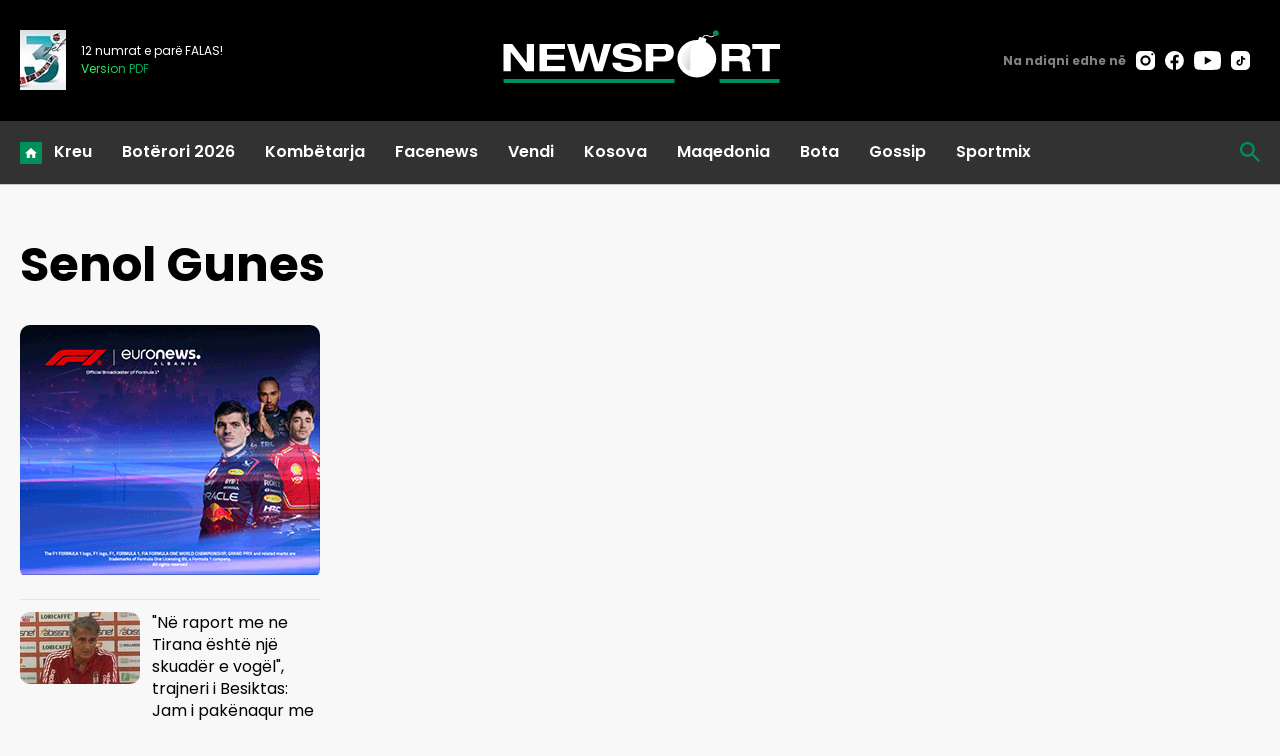

--- FILE ---
content_type: text/html; charset=UTF-8
request_url: https://newsport.al/tag/senol-gunes
body_size: 18692
content:
<!doctype html>
<html>
<head>
	<meta charset="utf-8">
	<meta name="viewport" content="width=device-width,initial-scale=1.0">
	<title>Senol Gunes</title>
	<base href="/" />
	<meta itemprop="image" content="https://newsport.al/images/fbshare.jpg" />

<link rel="apple-touch-icon" sizes="180x180" href="/ikona/apple-touch-icon.png">
<link rel="icon" type="image/png" sizes="32x32" href="/ikona/favicon-32x32.png">
<link rel="icon" type="image/png" sizes="16x16" href="/ikona/favicon-16x16.png">
<link rel="manifest" href="/ikona/site.webmanifest">
<link rel="shortcut icon" href="/ikona/favicon.ico">
<meta name="msapplication-TileColor" content="#da532c">
<meta name="msapplication-config" content="/ikona/browserconfig.xml">
<meta name="theme-color" content="#ffffff">
	<link rel="preconnect" href="https://fonts.googleapis.com">
	<link rel="preconnect" href="https://fonts.gstatic.com" crossorigin>
		<link href="https://fonts.googleapis.com/css2?family=Poppins:ital,wght@0,100;0,200;0,300;0,400;0,500;0,600;0,700;0,800;0,900;1,100;1,200;1,300;1,400;1,500;1,600;1,700;1,800;1,900&display=swap" rel="stylesheet">
      	<link rel="stylesheet" type="text/css" href="/css/normalize.css" />
	    	<link rel="stylesheet" type="text/css" href="/css/styles.css?v=19" />
    <link rel="stylesheet" href="/swiper/swiper.css" />

<style>
.linkuim {
    color: #fff!important;
    background-color: #007bff!important;
    border-color: #007bff;
    display: inline-block;
    font-weight: 400;
    color: #212529;
    text-align: center;
    vertical-align: middle;
    cursor: pointer;
    -webkit-user-select: none;
    -moz-user-select: none;
    -ms-user-select: none;
    user-select: none;
    background-color: transparent;
    border: 1px solid transparent;
    padding: .275rem .75rem;
    font-size: 0.9rem;
    line-height: 1;
    border-radius: .25rem;
    transition: color .15s ease-in-out,background-color .15s ease-in-out,border-color .15s ease-in-out,box-shadow .15s ease-in-out;
}
.kodiim {
	margin-bottom: 30px;
}
.kodiim iframe {
	display: block;
	margin: auto;
}
.content-gallery {
    margin-bottom: 30px;
}
.content-gallery:before {
    content: "Galeria fotografike";
    display: block;
    margin-bottom: 15px;
    font-size: 1.875rem;
    font-family: "Mal";
    font-weight: 700;
}
.content-gallery img {
	width: 100%;
}
.gallery-wrapper {
    position: relative;
}
.gallery-button-prev, .gallery-button-next {
    position: absolute;
    top: 50%;
    margin-top: -30px;
    width: 60px;
    height: 60px;
    cursor: pointer;
    display: flex;
    align-items: center;
    justify-content: center;
    background-color: transparent;
}
.gallery-button-prev {
    left: 0;
    margin-left: 10px;
}
.gallery-button-next {
    right: 0;
    margin-right: 10px;
}
.gallery-button-next:after {
    content: "";
    width: 60px;
    height: 60px;
    display: block;
    background-image: url([data-uri]);
    background-size: 100%;
    background-repeat: no-repeat;
}
.gallery-button-prev:after {
    content: "";
    width: 60px;
    height: 60px;
    display: block;
    background-image: url([data-uri]);
    background-size: 100%;
    background-repeat: no-repeat;
}
.gallery-img span {
	font-family: 'Mal';
    font-size: 0.625rem;
    color: #003A87;
    font-weight: 600;
    position: relative;
    width: 100%;
    padding: 13px 0 0;
}
.gallery-img span:empty {
	display: none;
}
.gallery-img span:after {
    content: "";
    width: 45%;
    display: block;
    height: 1px;
    background-color: #003A87;
    margin-top: 13px;
}
.tags a {
	font-family: 'Mal';
    font-weight: 600!important;
    color: #fff!important;
    border-radius: 3px;
    padding: 4px 10px;
	background-color: #F1B434;
	text-decoration: none!important;
	margin-right: 5px;
	display: inline-block;
	margin-bottom: 7px;
}
#galeria {
	margin-top: 30px;
}
.tittekst {
    font-family: 'Mal';
    font-size: 0.625rem;
    color: #003A87;
    font-weight: normal;
    font-weight: 600;
}
.diverse-section .c-left .a-media {
	overflow: hidden;
}
.all-content .col2 {
    margin-top: 0px;
}
@media(max-width:1000px){
	.zone-grid-4 {
	    column-gap: 1rem;
	    row-gap: 32px;
	    display: grid;
	    grid-template-columns: repeat(2,1fr);
	}
	.title-section h1 {
        font-size: 32px;
    }
    .zone-grid-4 .a-card .a-head {
	    font-family: "a2_sans_display";
	    font-size: 18px;
    }
}
@media(min-width:591px){
.aside .editorial-row {
    margin-top: 60px;
}
}
@media(max-width:590px){
#mainHeader>.c-flexy {
	flex-wrap: nowrap;
}
}

</style>


<script async='async' src='https://www.googletagservices.com/tag/js/gpt.js'></script>
<script>
  var googletag = googletag || {};
  googletag.cmd = googletag.cmd || [];
</script>



<!-- Google tag (gtag.js) 
<script async src="https://www.googletagmanager.com/gtag/js?id=G-D5QD1HF5LP"></script>
<script>
    window.dataLayer = window.dataLayer || [];

    function gtag() {
        dataLayer.push(arguments);
    }
    gtag('js', new Date());

    gtag('config', 'G-D5QD1HF5LP');
</script>
-->

<!-- Google tag (gtag.js) -->
<script async src="https://www.googletagmanager.com/gtag/js?id=G-E93PZHLB7X"></script>
<script>
    window.dataLayer = window.dataLayer || [];

    function gtag() {
        dataLayer.push(arguments);
    }
    gtag('js', new Date());

    gtag('config', 'G-E93PZHLB7X');
</script>

<script src="/push.js?id=88"></script></head>
<body>
	

       <header class="header">
           <div class="container">
               <div class="nav-bar-top">
                   
                       <div class="nav-bar-left">
                           <div class="nav-bar_magazine-wrapper">
                                <div class="nav-bar_magazine">



                       <div class="nav-bar_magazine-wrapper t">
                            <div class="nav-bar_magazine">
                                <img src="https://cdnimpuls.com/newsbomb.al/-46-60-media3/1727783642x3vite-508.jpg">
                                <div class="magazine-number">
                                     <p>12 numrat e parë FALAS!</p>
                                    <a target="_blank" href="https://newsbomb.al/kultureart/ne-mbushim-3-vite-dhe-kemi-nje-dhurate-per-ju-i341150"><span>Version PDF</span></a>
                                </div>
                            </div>
                        </div>


                                </div>
                            </div>
                       </div>
                       <div class="nav-bar-middle nav-flexy">
                           <a class="nav-bar_logo_wrapper" href="/">
                              <img src="images/logo.svg">
                           </a>
                       </div>
                       <div class="nav-bar-right nav-flexy">
                           <div class="nav-bar_social-wrapper">
                               <div class="social-blck">
                                   <span>Na ndiqni edhe në</span>
					      			<ul>
					      				<li><a href=""><img src="[data-uri]"></a></li>
					      				<li><a href=""><img src="[data-uri]"></a></li>
					      				<li><a href=""><img src="[data-uri]"></a></li>
					      				<li><a href=""><img src="[data-uri]"></a></li>
					      			</ul>
					      		</div>
                           </div>
                       </div>
                    </div>
               </div>
               <div class="nav-bar-navigation">
                   <div class="container nav-flexy">
                       <div class="nav-bar_button">
                            <button class="hamburger-button" id="menuBtn">
                            <img src="[data-uri]">
                            </button>
                        </div>
                       <nav class="navigation nav-flexy" id="menu">
                           <button id="btnclose"></button>
                           <ul class="nav-main-links">
                               <li class="active"><a href="#">Kreu</a></li>
                               <li><a href="/category/boterori-2026/">Botërori 2026</a></li>
                               <li><a href="/category/sports/">Kombëtarja</a></li>
                               <li><a href="/category/facenews/">Facenews</a></li>
                               <li><a href="/category/vendi/">Vendi</a></li>
                               <li><a href="/category/kosova/">Kosova</a></li>
                               <li><a href="/category/maqedonia/">Maqedonia</a></li>
                               <li><a href="/category/bota/">Bota</a></li>
                               <li><a href="/category/gossip/">Gossip</a></li>
                               <li><a href="/category/sportmix/">Sportmix</a></li>
                           </ul>
                           
                           <div class="social-blck">
		      			<ul>
		      			    <li><a href="https://www.instagram.com/newsbomb_albania/" target="_blank"><img src="[data-uri]"></a></li>
		      			    <li><a href="https://www.facebook.com/newsbomb.albaniaa" target="_blank"><img src="[data-uri]"></a></li>
		      			    <li><a href="https://www.youtube.com/@newsbombalbania8713/featured" target="_blank"><img src="[data-uri]"></a></li>
		      			    <li><a href="https://twitter.com/i/flow/login?redirect_after_login=%2FNewsbombAl" target="_blank"><img src="[data-uri]"></a></li>
		      			 </ul>
		      			 
		      		</div>
		      		<div class="mediadesk-link">
		      			<span>Created and monetized by</span>
		      			<a href="https://mediadesk.al/"><img src="[data-uri]"></a>
		      		</div>
                       </nav>
                       <div class="nav-bar-middle nav-flexy logo-mobile">
                           <a class="nav-bar_logo_wrapper" href="/">
                              <img src="images/logo.svg">
                           </a>
                       </div>
                       <div class="nav-bar_search-wrapper">
                           <div class="nav-search">
    							<button id="btnSearch"></button>
    					    	<div class="search-block" id="theSearch">
               	   	  			<script async src="https://cse.google.com/cse.js?cx=74fa1cc137f7247fe">
                                </script>
                                <div class="gcse-search"></div>
            		   	   	  	</div>
    					   </div>
                       </div>
                   </div>
               </div>
          
       </header>

<main class="">
	            <div class="layout addpadd50">
               <div class="container">
                <div class="layout_content">
                    
                   <div class="article_header article-header-container">
                         <div class="article_header_title">
                            <a style="color: #0C0C0C;" href="/senol-gunes/"><h1>Senol Gunes</h1></a>
                        </div>
                    </div> 



                   <section class="layout-wide-center">
                   <div class="columns-container">
                       <div class="column-content">
                           <div class="inset">
                                <div class="reklame">
                                    <img src="images/image 45.jpg">
                                </div>
                            </div>
                           <div class="column-inner-rail plain-card bordered-card-first">
			      		
			      		<article class="a-card " data-cat="ARKIVA">
                			                   <div class="a-card_image">
                			                       <a href="/ne-raport-me-ne-tirana-eshte-nje-skuader-e-vogel-trajneri-i-besiktas-jam-i-pakenaqur-me-barin-e-fushes">
                			                       <figure class="a-media">
                			                           <img class="a-media_img" src="https://cdnimpuls.com/newsport.al/wp-content/uploads/2023/08/-120-72-©Credits-SuperSport-Albania-1.jpg" onerror="this.style.display='none'">
                			                       </figure>
                			                       </a>
                			                   </div>
                			                   <div class="a-card_content">
                			                     	<span class="a-cat">ARKIVA</span>
                			                   		<a  href="/ne-raport-me-ne-tirana-eshte-nje-skuader-e-vogel-trajneri-i-besiktas-jam-i-pakenaqur-me-barin-e-fushes">
                				                        <h3 class="a-head">"Në raport me ne Tirana është një skuadër e vogël", trajneri i Besiktas: Jam i pakënaqur me barin e fushës</h3>
                				                     </a>
                				                     <span class="a-meta">
                				                          <span class="a-date"><span class="dayofweek">E Mërkurë </span><time>19:50</time></span>
                				                          <span class="a-author"></span>
                				                      </span>
                			                   </div>
                		                </article>
                		  
			      		<article class="a-card " data-cat="BOTA">
                			                   <div class="a-card_image">
                			                       <a href="/trajneri-turk-ne-kerkim-te-dele-alli-i-dhame-leje-te-pushonte-por-nuk-eshte-bere-me-i-gjalle">
                			                       <figure class="a-media">
                			                           <img class="a-media_img" src="https://cdnimpuls.com/newsport.al/wp-content/uploads/2023/03/-120-72-Dele-Alli.jpg" onerror="this.style.display='none'">
                			                       </figure>
                			                       </a>
                			                   </div>
                			                   <div class="a-card_content">
                			                     	<span class="a-cat">BOTA</span>
                			                   		<a  href="/trajneri-turk-ne-kerkim-te-dele-alli-i-dhame-leje-te-pushonte-por-nuk-eshte-bere-me-i-gjalle">
                				                        <h3 class="a-head">Trajneri turk në kërkim të Dele Alli: I dhamë leje të pushonte, por nuk është bërë më i gjallë</h3>
                				                     </a>
                				                     <span class="a-meta">
                				                          <span class="a-date"><span class="dayofweek">E Mërkurë </span><time>21:46</time></span>
                				                          <span class="a-author"></span>
                				                      </span>
                			                   </div>
                		                </article>
                		                                           </div>
                       </div>
                       <div class="column-content">
                           <div class="column-inner-rail lead-card-first plain-card">
        		           
                           </div>
                       </div>
                       <div class="column-content">
                           <div class="column-inner-rail lead-card-first plain-card">
                           </div>
                       </div>
                   </div>
               </section>
               
               
<div class="grid grid-temp-balanced-4">
                   </div>               
                   
                   </div></div></div></main>

		
<div class="footer-wrapper">
        	 <footer class="footer container">
        	 	<div class="row">
        	 		<div class="c-flexy">
        	 			<div class="f-left c-flexy">
        	 				<div class="f-col">
        	 				<div class="c-flexy centering">
        	 					<div class="f-logo">
				    		        <a href="/">
			                              <img src="images/logo.svg">
			                           </a>
				    		    </div>
        	 					 <div class="social-blck">
					      			<ul>
					      				<li><a href="https://www.instagram.com/newsbomb_albania/" target="_blank"><img src="[data-uri]"></a></li>
					      				<li><a href="https://www.facebook.com/newsbomb.albaniaa" target="_blank"><img src="[data-uri]"></a></li>
					      				<li><a href="https://www.youtube.com/@newsbombalbania8713/featured" target="_blank"><img src="[data-uri]"></a></li>
					      				<li><a href="https://twitter.com/i/flow/login?redirect_after_login=%2FNewsbombAl" target="_blank"><img src="[data-uri]"></a></li>
					      				</ul>
					      		</div>
        	 				</div>
        	 				
		        	 		<p class="desc">Newsport është agjencia mediatike e dedikuar për lajme sportive nga vendi dhe bota, analiza dhe intervista, rezultate në kohë reale, ndeshje live dhe gjithçka që kërkoni nga sporti!</p>

<p class="desc">Rruga Emin Duraku, Hyrja 1, Apartamenti 14<br>
NIPT: L61808003P</p>
                        
        	 			   
        	 			   
				      		<div class="mediadesk-link">
				      			<span>Created and monetized by</span>
				      			<a href="https://mediadesk.al/"><img src="[data-uri]"></a>
				      		</div>
        	 			</div>
    	 				<div class="f-col c-flexy">
		        	 		<ul class="nav-list">
		        	 			
		        	 		   <li><a href="/category/boterori-2026/">Botërori 2026</a></li>
                               <li><a href="/category/sports/">Kombëtarja</a></li>
                               <li><a href="/category/facenews/">Facenews</a></li>
                               <li><a href="/category/vendi/">Vendi</a></li>
                               <li><a href="/category/kosova/">Kosova</a></li>
                             </ul>
	    		    		 <ul class="nav-list">
                               
                               <li><a href="/category/maqedonia/">Maqedonia</a></li>
                               <li><a href="/category/bota/">Bota</a></li>
                               <li><a href="/category/gossip/">Gossip</a></li>
                               <li><a href="/category/sportmix/">Sportmix</a></li>	

		    		    	</ul>
				      	
			      		</div>
        	 			</div>
			      		<div class="f-right">
			      			<div class="newsletter-blck">
			      	  	      	 <form class="nl-form">
									<input class="nl-input" id="emailnews" type="email" name="email" placeholder="Merr lajme me email" autocomplete="true" required="">
									<button class="nl-btn" onclick="sendit()" type="button">ME REGJISTRO</button>
								</form>
	      				   </div>
	      				   <ul class="c-list">
				      			<li><a href="https://newsport.al/footer/kontakt-i497334">Kontakt</a></li>
				      			<li><a href="#">Të drejtat e përdorimit</a></li>
				      			<li><a href="#">Cookies</a></li>
				      		</ul>
			      			<div class="mediadesk-link showM">
				      			<span>Created and monetized by</span>
				      		    <a href="https://mediadesk.al/"><img src="[data-uri]"></a>
				      		</div>
			      		</div>
        	 		</div>
	        	 
        	 	</div>
        	</footer>
       </div>        	 

<script src="https://code.jquery.com/jquery-3.6.3.min.js" integrity="sha256-pvPw+upLPUjgMXY0G+8O0xUf+/Im1MZjXxxgOcBQBXU=" crossorigin="anonymous"></script>
  <script src="/swiper/swiper.js"></script>
		<script>
			
			var swiper = new Swiper(".home-slider", {
		        centeredSlides: true,
		        slidesPerView: 1,
		        loop: true,
		        autoplay: {
		          delay: 300000,
		          disableOnInteraction: false,
		        },
		       pagination: {
		          el: ".swiper-pagination",
		          clickable: true,
		        },
		        navigation: {
		          nextEl: ".swiper-button-next",
		          prevEl: ".swiper-button-prev",
		        },
		      });
	document.getElementById("btnSearch").addEventListener("click", function(){
		    	  	var ele = document.getElementById("theSearch");
				    ele.classList.toggle("open-search");
				    document.querySelector(".gsib_a > input").focus();
				     this.classList.toggle("iksi");
	    	 });
	    	 
	    	 document.getElementById("menuBtn").addEventListener("click", function(){
    		    document.getElementById('menu').classList.add("is-active");
        	 });
        	 document.getElementById("btnclose").addEventListener("click", function(){
    		    document.getElementById('menu').classList.remove("is-active");
        	 });
		    
 function isElementInViewport1 (el) {
   if (typeof jQuery === "function" && el instanceof jQuery) {
       el = el[0];
    }
   var rect = el.getBoundingClientRect();
   return (rect.bottom <= (window.innerHeight || document.documentElement.clientHeight));
}


$(window).on('scroll', function(){
	var el=$("#kujam");
	var linku=$("#vazhdo").data('href');
	if ($("#vazhdo").length) {
	if (isElementInViewport1(el)) {
		el.remove();
        $("#vazhdo").remove();
    	$.get(linku, function(data, status){
    		if (data!="") {
        	$(".shtoketu").append(data);
    		}
    	});
	}
	}
});	





$(".nav-item").removeClass("active");
$(".nav-item").each(function(){
    var aa=$(this).find("a").attr("href");
    if (path.indexOf(aa)>-1) {
        $(this).addClass("active");
    }
});


var url=window.location.href;
url=url.replace(/\/$/, '');
var arr=url.split("/");
var path="/" + arr[arr.length-1];

const navList = document.querySelector('ul.nav-main-links');
const listItems = navList.querySelectorAll('li'); 

listItems.forEach((listItem) => {
    var link = listItem.querySelector('a');
    listItem.classList.remove('active'); 
    var href = link.href; 
	  if (href.indexOf(path)>-1) {
	    listItem.classList.add('active'); 
	  } 
});





		</script>

    </body>

</html>


--- FILE ---
content_type: text/css
request_url: https://newsport.al/css/styles.css?v=19
body_size: 10564
content:
@charset "utf-8";
body {
    background-color: #F9F8F8;
}
.multipackage-container > * {
    width: 100%;
}
.container {
    max-width: 1300px;
    margin: 0 auto;
    padding: 0 20px;
}
.grid-temp-1 {
    display: grid;
    gap: 1rem;
    margin: 0px auto;
    width: 100%;
    grid-auto-columns: 1fr;
    grid-template-columns: initial;
    grid-auto-flow: row;
}
.grid-temp-1 .grid-item {
    grid-column: auto / auto;
}
.a-card {
    position: relative;
}
.a-card .a-card_image .a-media {
    position: relative;
    width: 100%;
    height: 0;
    overflow: hidden;
    border-radius: 10px;
}
.a-card .a-card_image .a-media {
    background-color: #eee;
}
.a-card .a-card_image .a-media img {
    width: 100%;
    height: 100%;
    position: absolute;
    top: 0;
    left: 0;
    object-fit: cover;
}
.a-card .a-card_content .a-cat {
    color: #00905C;
    font-family: "Poppins";
    font-size: 12px;
    font-weight: 600;
    display: block;
    margin-bottom: 7px;
}
.a-card .a-card_content .a-date {
    font-family: "Poppins";
    font-size: 10px;
    line-height: 14px;
    font-weight: 500;
    color: #363636;
}
.a-card .a-date:before {
    content: "";
    display: inline-block;
    width: 15px;
    height: 14px;
    background-image: url([data-uri]);
    background-repeat: no-repeat;
    background-position: center;
    vertical-align: middle;
    margin-right: 9px;
    margin-top: -2px;
}
.a-card .a-card_content .a-head {
    font-family: "Poppins";
    font-size: 18px;
    line-height: 23px;
    font-weight: 400;
    color: #000;
    margin-bottom: 13px;
}
.a-card .a-head:hover {
    text-decoration: underline;
    -webkit-text-decoration: underline;
    text-decoration-thickness: 1px;
}
.grid-temp-2 {
    display: grid;
    grid-template-columns: repeat(1, 1fr);
    column-gap: 1rem;
    row-gap: 0px;
    width: 100%;
}
.grid-temp-3 {
    display: grid;
    grid-template-columns: repeat(1, 1fr);
    column-gap: 1rem;
    row-gap: 0px;
    width: 100%;
}
.grid-temp-4 {
    display: grid;
    grid-template-columns: repeat(1, 1fr);
    column-gap: 1rem;
    row-gap: 0px;
    width: 100%;
}
.grid-temp-balanced-4 {
    display: grid;
    grid-template-columns: repeat(1, 1fr);
    column-gap: 0rem;
    row-gap: 1rem;
    width: 100%;
}
.header {
    width: 100%;
    background-color: #000;
    z-index: 1000;
    border-bottom: 1px solid #C9C9C9;
}
.nav-flexy {
    display: flex;
    align-items: center;
}
.nav-bar-top {
    width: 100%;
    display: grid;
    grid-area: 1 / 1 / 2 / -1;
    grid-template-columns: 17rem auto 17rem;
    padding: 30px 0;
}
.nav-bar_logo_wrapper img {
    transition: all 0.3s ease-in-out 0s;
    width: 279px;
}
.nav-flexy {
    display: flex;
    align-items: center;
}
.nav-bar-middle {
    justify-content: center;
}
.nav-bar-right {
    justify-content: flex-end;
}
.nav-bar-navigation {
    padding: 20px 0;
    background-color: #323232;
}
.nav-bar-navigation .nav-flexy {
    justify-content: space-between; 
}
.navigation {
    justify-content: flex-start;
}
.nav-main-links {
    display: flex;
    flex-direction: row;
    list-style-type: none;
}
.nav-main-links li {
    padding-right: 30px;
}
.nav-main-links a {
    color: #fff;
    font-family: 'Poppins';
    font-size: 16px;
    font-style: normal;
    font-weight: 600;
    line-height: 22px;
    position: relative;
}
.nav-main-links a:after {
    content: "";
    display: block;
    height: 4px;
    background-color: #00905C;
    position: absolute;
    bottom: -21px;
    left: 0;
    width: 0;
    transition: all 0.3s ease-in-out 0s;
}
.nav-main-links li.active a:after {
    width: 100%;
}
.nav-main-links li:first-of-type a:before {
    content: "";
    display: inline-block;
    width: 22px;
    height: 22px;
    background-image: url([data-uri]);
    background-repeat: no-repeat;
    background-position: center;
    background-size: 100%;
    margin-right: 12px;
    vertical-align: middle;
}
.nav-main-links a:hover:after {
    width: 100%;
}
.nav-bar_magazine {
    display: flex;
    align-items: center;
    position: relative;
}
.nav-bar_button button {
    border: none;
    background: 0 0;
}
.magazine-number {
  margin-left: 15px;  
}
.magazine-number p {
    color: #fff;
    font-family: 'Poppins';
    font-size: 12px;
    font-style: normal;
    font-weight: 400;
    line-height: 16px;
}
.magazine-number a {
    color: #00905C;
    font-family: 'Poppins';
    font-size: 12px;
    font-style: normal;
    font-weight: 400;
    line-height: 16px;
    display: inline-block;
    background: linear-gradient(90deg, #37FF57, #00905C);
    -webkit-background-clip: text;
    -webkit-text-fill-color: transparent;
}
.magazine-number a:before {
    bottom: 0;
    content: "";
    left: 0;
    overflow: hidden;
    position: absolute;
    right: 0;
    top: 0;
    white-space: nowrap;
    z-index: 1;
}
.magazine-number a:hover {
    text-decoration: underline;
}
.nav-mag-sub_btn {
    border-radius: 7px;
    background: #00905C;
    cursor: pointer;
    border: 1px solid #00905C;
    color: #FFF;
    font-family: 'Poppins';
    font-size: 14px;
    font-style: normal;
    font-weight: 700;
    line-height: 19px;
    padding: 9px 13px;
}
.nav-mag-sub_btn:hover {
    opacity: 0.9;
}
.nav-bar_button {
    display: none;
}
.nav-bar_search-wrapper {
   position: relative; 
   z-index: 1000;
}
#btnSearch {
    display: block;
    width: 40px;
    height: 22px;
    background-image: url([data-uri]);
    background-size: 20px;
    background-repeat: no-repeat;
    background-position: right center;
    background-color: transparent;
    border: none;
    outline: none;
}
.iksi {
    background-image: url([data-uri]) !important;
    background-size: 10px!important;
}
.nav-search {
    display: flex;
    justify-content: flex-end;
}
.search-block {
    display: none;
    position: absolute;
    top: -7px;
    right: 30px;
    width: 240px;
    background-color: #fff;
}
.open-search {
    display: block;
}
.cse .gsc-control-cse, .gsc-control-cse {
    padding: 1px 0!important;
}
.gsc-search-box-tools .gsc-search-box .gsc-input {
    width: 100%;
    padding: 0;
    border: none;
    margin: 0;
    height: auto;
    text-indent: 0!important;
    outline: none;
    color: #000;
    padding-left: 10px;
    background-color: transparent!important;
}
.gsib_a {
    padding: 0px!important;
}
.gsc-search-button-v2 {
	border-radius: 0!important;
}
.gsc-search-button-v2, .gsc-search-button-v2:hover, .gsc-search-button-v2:focus {
    border-color: transparent!important;
    background-color: transparent!important;
    outline: none;
}
.gsc-search-button {
    margin-left: 0!important;
    padding: 0 7px!important;
}
.cse .gsc-search-button-v2, .gsc-search-button-v2 {
    padding:  7px 0px 6px!important;
}
.gsc-input::-webkit-input-placeholder { 
	color: transparent;
}
.gsc-search-button-v2 svg {
    fill: #000!important;
}
.gsc-input:-ms-input-placeholder { 
  color: transparent;
}

.gsc-input::placeholder {
  color: transparent;
}
.cse .gsc-control-cse, .gsc-control-cse {
    border: none;
}
table.gsc-search-box {
    margin-bottom: 0px;
}
.gsc-input-box {
    border: none!important;
    border-right: 0;
}
form.gsc-search-box {
    margin-bottom: 0!important;
}
.gsc-input-box {
    background-color: transparent!important;
}
table.gsc-search-box {
    margin-bottom: 0!important;
}
.gsc-control-cse {
    background-color: transparent!important;
    border-radius: 0px;
    border: none!important;
    border-bottom: 1px solid #000!important;
}
.gsc-search-button-v2 svg {
    fill: #fff;
}
.gsc-search-button-v2  svg {
    width: 20px;
    height: 20px;
}
.gsc-input {
    background: none!important;
}

.top-articles-section {
    background-color: #F5F5F5;
    padding: 40px 0 20px;
    margin-bottom: 30px;
    display: none;
}
.top-articles-section .section-title {
    width: auto;
    flex-shrink: 0;
    padding-right: 64px;
    border-right: 1px solid #00905C;
    margin-bottom: 0;
}
.top-articles-section .section-title h3 {
    color: #000;
    font-family: 'Poppins';
    font-size: 22px;
    font-style: normal;
    font-weight: 600;
}
.top-articles-section .section-title h3:before {
    content: "";
    display: inline-block;
    width: 18px;
    height: 18px;
    border: 3px solid #00905C;
    border-radius: 50%;
    background-color: #fff;
    box-sizing: border-box;
    margin-right: 15px;
}
.top-articles-section .a-card {
    padding: 0 15px;
}
.top-articles-section .a-card:not(:last-of-type) {
    border-right: 1px solid #C1C1C1;
}
.top-articles-section .a-card .a-card_image, .top-articles-section .a-card .a-cat, .top-articles-section .a-card .a-meta {
    display: none;
}
.top-articles-section .a-card .a-head {
    color: #505050;
    font-size: 14px;
    font-weight: 600;
    line-height: 21px; 
}
.top-articles-section .a-card:hover .a-head {
    color: #000;
}
.multipackage-container {
    padding-bottom: 60px;
    padding-top: 30px;
}
.main-slider {
    margin-bottom: 30px;
    width: 100%;
}
.main-slider .a-card {
    border-bottom: 1px solid #DCDCDC;
    padding-bottom: 30px;
}
.main-slider .a-card_image .a-media {
    padding-bottom: 62.5%;
}
.main-slider .a-card_content {
    display: flex;
    flex-direction: column;
    padding-top: 23px;
    padding-right: 15px;
}
.main-slider .a-card_content .a-meta {
    order: 1;
    display: block;
    margin-bottom: 15px;
}
.main-slider .a-card_content > a {
    order: 2;
}
.main-slider .a-card:before {
    content: attr(data-cat);
    position: absolute;
    top: 18px;
    left: 18px;
    font-family: "Poppins";
    font-weight: 400;
    font-size: 12px;
    line-height: 1.1em;
    color: #fff;
    padding: 8px 12px 6px;
    box-sizing: border-box;
    z-index: 1111;
    background-color: #00905C;
    border-radius: 10px;
}
.main-slider .a-card .a-cat {
    display: none;
}
.main-slider .a-card .dayofweek {
    display: none;
}
.main-slider .a-card .a-card_content .a-date {
    font-size: 14px;
    font-weight: 600;
}
.main-slider .a-card .a-head {
    font-size: 32px;
    font-weight: 700;
    line-height: 38px; 
}
.main-slider .swiper-pagination {
    text-align: left;
    top: 0;
    margin-top: calc(62.5% - 40px);
    padding-left: 30px;
    bottom: auto!important;
    width: auto!important;
}
.main-slider .swiper-pagination-bullet {
    margin-left: 0!important;
    margin-right: 11px!important;
    background: #fff!important;
    opacity: 1;
}
.main-slider .swiper-pagination-bullet-active {
    background: #00905C!important;
}
.main-slider .swiper-button-next {
    top: 0;
    right: 30px;
    margin-top: calc(62.5% - 50px);
    width: 11px!important;
    height: 19px!important;
}
.main-slider .swiper-button-next:after, .main-slider .swiper-button-prev:after {
    display: none;
}
.column-title {
    margin-bottom: 30px;
}
.column-title h3 {
    color: #00905C;
    font-family: "Poppins";
    font-size: 22px;
    font-weight: 600;
}
.art-grid-temp {
    border-bottom: 1px solid #DCDCDC;
    padding-bottom: 40px;
    margin-bottom: 40px;
}
.art-grid-temp .a-card {
    margin-bottom: 10px;
}
.art-grid-temp .a-media {
    padding-bottom: 58.33%;
}
.art-grid-temp .a-card_content {
    padding-top: 15px;
}
.single-article {
    margin-bottom: 30px;
}
.single-article .a-card {
    display: flex;
}
.single-article .a-card .a-card_content .a-cat, .single-article .a-card .a-card_content .a-meta {
    display: none;
}
.single-article .a-card .a-head {
    font-weight: 700;
    line-height: 26px;
    max-width: 370px;
}
.single-article .a-card .a-card_image {
    width: 120px;
    flex-shrink: 0;
    margin-right: 20px;
}
.single-article .a-card .a-media {
    height: 75px;
}
.art-column-rail .a-card {
    margin-bottom: 30px;
}
.art-column-rail .a-card_content {
    padding-top: 15px;
}
.art-column-rail .a-media {
    padding-bottom: 58.62%;
}
.art-column-rail {
    display: flex;
    flex-direction: column;
}
.art-column-rail .a-card:first-of-type {
    order: 1;
}
.art-column-rail .a-card:nth-of-type(2) {
    order: 3;
}
.art-column-rail .a-card:nth-of-type(3) {
    order: 5;
}
.art-column-rail .inset:first-of-type {
    order: 2;
}
.art-column-rail .inset:nth-of-type(2) {
    order: 4;
}
.mag-col-wrapper {
    background-color: #969696;
    width: 100%;
    border-radius: 10px;
    padding: 28px 20px;
    margin-bottom: 35px;
}
.mag-col-wrapper .column-title {
    margin-bottom: 15px;
}
.mag-col-wrapper .column-title h4 {
    color: #FFF;
    font-family: 'Poppins';
    font-size: 20px;
    font-weight: 600;
}
.mag-cover {
    text-align: center;
    margin-bottom: 20px;
}
.mag-cover img {
    box-shadow: 0px 4px 4px 0px rgba(0, 0, 0, 0.25);
}
.mag-actions {
    text-align: center;
    margin-bottom: 30px;
}
.title-header {
    color: #FFF;
    font-family: 'Poppins';
    font-size: 16px;
    font-weight: 600;
    margin-bottom: 25px;
}
.mag-pud_date {
    color: #FFF;
    font-family: 'Poppins';
    font-size: 18px;
    font-weight: 700;
    line-height: 19px;
    text-transform: uppercase;
    margin-bottom: 15px;
}
.mag-sub_btn {
    background-color: transparent;
    color: #FFF;
    font-family: 'Poppins';
    font-size: 12px;
    font-weight: 400;
    line-height: 19px;
    height: 38px;
    border: 1px solid #fff;
    border-radius: 6px;
    padding-left: 16px;
    padding-right: 16px;
    cursor: pointer;
}
.mag-sub_btn img {
    width: 6px;
    margin-left: 20px;
    transition-timing-function: ease;
    transition-duration: 0.2s;
    transition-property: all;
}
.mag-sub_btn:hover img {
    margin-left: 10px;
}
.art-listing {
    margin-top: -20px;
}
.art-listing .a-card {
    display: flex;  
    padding-top: 20px;
    padding-bottom: 20px;
    border-bottom: 1px solid #C1C1C1;
}
.art-listing .a-card_image {
    width: 70px;
    flex-shrink: 0;
    margin-right: 13px;
}
.art-listing .a-card .a-media {
    height: 70px;
}
.art-listing .a-card .a-meta {
    display: none;
}
.art-listing .a-card .a-head {
    font-size: 12px;
    line-height: 16px;
    margin-bottom: 0;
}
.art-listing .a-card .a-cat {
    color: #000;
}
.mag-col-wrapper .art-listing {
    margin-bottom: 25px;
}
.mag-col-wrapper .art-listing .a-card {
    border-color: #fff;
}
.mag-col-wrapper .art-listing .a-card .a-head, 
.mag-col-wrapper .art-listing .a-card .a-cat {
    color: #fff;
}
.mag-col-wrapper::after {
  content: "";
  clear: both;
  display: table;
}
.show-more {
    color: #000;
    font-family: 'Poppins';
    font-size: 12px;
    font-weight: 400;
    line-height: 19px;
}
.mag-col-wrapper .show-more {
    float: right;
    color: #FFF;
}
.mag-col-wrapper .art-listing-wrap {
    border-top: 1px solid #fff;
    padding-top: 30px;
}
.show-more img {
    width: 7px;
    vertical-align: middle;
    margin-left: 12px;
}
.show-more:hover {
    text-decoration: underline;
}
.bordered-card-rail .art-listing .a-card:last-of-type {
    border-bottom: none;
}
.bordered-card-rail .art-listing {
    margin-bottom: 10px;
}
.section-title {
    margin-bottom: 30px;
    width: 100%;
}
.section-title h2 {
    color: #000;
    font-family: 'Poppins';font-weight: 900!important;
    font-size: 46px;
    font-style: normal;
    font-weight: 900;
    line-height: 1em;
}
.video-section .section-title h2:after {
    content: "";
    display: inline-block;
    width: 18px;
    height: 18px;
    background-color: #00905C;
    border-radius: 20px;
    vertical-align: top;
}
.flexy-row {
    display: flex;
    justify-content: space-between;
    align-items: center;
}
.yt-link {
    color: #00905C;
    font-family: 'Poppins';
    font-size: 14px;
    font-weight: 500;
    line-height: 23px;
}
.yt-link img {
    vertical-align: middle;
    margin-left: 10px;
}
.photd-item .a-card {
    width: 100%;
}
.photd-item .a-card_image {
    width: 100%;
}
.video-section {
    margin-bottom: 60px;
}
.bordered-title {
    border-top: 1px solid #D9D9D9;
}
.c-flexy {
    display: flex;
}
.oped-section .section-title {
    width: auto;
}
.bigleft-wrapper > .grid {
    display: block;
}
.video-section .grid .a-card .a-media {
    padding-bottom: 56.2%;
}
.video-section .grid .a-card .a-media:after {
    content: "";
    display: block;
    width: 40px;
    height: 40px;
    background-image: url([data-uri]);
    background-repeat: no-repeat;
    background-position: center;
    background-size: 100%;
    opacity: 0.7;
    position: absolute;
    bottom: 10px;
    left: 15px;
    z-index: 10;
}
.video-section .grid .a-card .a-card_content {
    padding-top: 20px;
}
.video-section .grid .a-card .a-cat, .video-section .grid .a-card .a-meta {
    display: none;
}
.video-section .grid .a-card .a-head {
    font-weight: 700;
}
.photd-section {
    margin-bottom: 40px;
    display: none;
}
.bordered-title h3 {
    color: #1E1E1E;
    font-family: 'Poppins';font-weight: 900!important;
    font-size: 30px;
    font-style: normal;
    font-weight: normal;
    position: relative;
    display: inline-block;
    width: auto;
    padding-top: 15px;
}
.bordered-title h3:before {
    content: "";
    position: absolute;
    top: -1px;
    left: 0;
    width: 100%;
    height: 1px;
    background-color: #00905C;
}
.photd-item .a-card {
    position: relative;
    width: 100%;
}
.photd-item .a-card .a-media {
    padding-bottom: 68.85%;
}
.photd-item .a-card .a-card_content {
    position: absolute;
    left: 30px;
    right: 30px;
    bottom: 30px;
    z-index: 10;
    background-color: rgba(232, 58, 15, 0.80);
    border-radius: 10px;
    padding: 20px;
    padding-right: 25%;
}
.photd-item .a-card .a-cat {
    display: none;
}
.photd-item .a-card .a-date:before {
    background-image: url([data-uri]);
}
.photd-item .a-card .a-date {
    color: #fff;
}
.photd-item .a-card .a-head {
    font-weight: 700;
    font-size: 16px;
    color: #fff;
}
.photd-item .a-card .a-card_content:after {
    content: "";
    display: block;
    width: 14px;
    height: 25px;
    background-image: url([data-uri]);
    background-repeat: no-repeat;
    background-position: center;
    background-size: 100%;
    position: absolute;
    bottom: 20px;
    right: 15px;
}
.newspapers-slider {
    height: 100%!important;
    border-radius: 10px;
    border: 1px solid #E0E0E0;
    background: #F2F2F2;
    box-shadow: 0px 4px 4px 0px rgba(0, 0, 0, 0.06);
}
.newspaper-card {
    padding: 15px;
    display: flex;
}
.newspaper-card .a-card_image {
    height: inherit;
}
.newspaper-card .a-card_image .a-media {
    height: inherit;
}
.newspapers-slider .swiper-pagination {
    left: auto!important;
    right: 47px!important;
    bottom: 35px!important;
    text-align: right;
}
.newspapers-slider .swiper-pagination-bullet {
    width: 11px;
    height: 11px;
    margin-right: 0 !important;
    margin-left: 11px !important;
    background: #5B5B5B !important;
    opacity: 1;
}
.newspapers-slider .swiper-pagination-bullet-active {
    background: #00905C !important;
}
.newspaper-card .a-card_content {
    padding: 25px 30px;
}
.newspaper-card .a-date:before {
    display: none;
}
.newspaper-card .a-card_content .a-date {
    color: #00905C;
    font-weight: 600;
}
.newspaper-card .a-card_content .a-head {
    color: #3C3737;
    font-weight: 700;
}
.oped-section {
    background-color: #000;
    padding: 85px 0;
}
.oped-section .section-title {
    margin-right: 65px;
    margin-bottom: 0;
}
.oped-section .section-title:after {
    content: "";
    display: inline-block;
    width: 100%;
    height: 7px;
    background: #00905C;
    margin-top: 25px;
}
.oped-section .section-title h1 {
    color: #FFF;
    font-family: 'Poppins';
    font-size: 75px;
    font-style: normal;
    font-weight: 800;
    line-height: 69px;
    letter-spacing: -4.5px;
}
.oped-section .c-flexy {
    align-items: center;
}
.brightred {
   color: #00905C!important; 
}
.oped-section .grid .a-card {
    display: flex;
    align-items: center;
}
.oped-section .grid .a-card .a-card_image {
    width: 175px;
    height: 175px;
    flex-shrink: 0;
}
.oped-section .grid .a-card .a-media {
    height: 100%;
}
.oped-section .grid .a-card .a-date, .oped-section .grid .a-card .a-cat {
    display: none;
}
.oped-section .grid .a-card .a-card_content {
    padding-left: 30px;
    padding-right: 20px;
}
.oped-section .grid .a-card .a-head {
    color: #FFF;
    font-family: 'Poppins';
    font-size: 18px;
    font-style: normal;
    font-weight: 700;
    line-height: 30px;
}
.oped-section .grid .a-card .a-author {
    color: #00905C;
    font-family: 'Poppins';
    font-size: 16px;
    font-style: normal;
    font-weight: 600;
    line-height: normal;
}

.feed-section .column-title h3 {
    color: #00905C;
    font-family: 'Poppins';font-weight: 900!important;
    font-size: 30px;
    font-style: normal;
    font-weight: normal;
    line-height: 30px;
}
.feed-section .column-title h4 {
    color: #484848;
    font-family: 'Poppins';
    font-size: 10px;
    font-style: normal;
    font-weight: 400;
    line-height: 16px;
}
.bordered-item .column-title h3 {
    font-family: 'Poppins';font-weight: 400!important;
    color: #000;
    font-size: 30px;
    font-style: normal;
    font-weight: 400;
}
.bordered-item .a-card {
    padding-bottom: 25px;
    border-bottom: 1px solid #C1C1C1;
}
.bordered-item .a-card:not(:first-of-type) {
    padding-top: 25px;
}
.bordered-item .a-card .a-card_image {
    display: none;
}
.bordered-item .a-card .a-head {
    font-weight: 700;
    color: #303030;
}
.no-image-articles {
    margin-bottom: 100px;  
}
.big-three-rail {
    display: flex;
    flex-wrap: wrap;
    justify-content: space-between;
}
.big-three-rail .a-card {
    width: calc(50% - 15px);
    margin-bottom: 30px;
}
.big-three-rail .a-card:nth-child(3n+1) {
    width: 100%;
}
.big-three-rail .a-card .a-media {
    padding-bottom: 58.62%;
}
.big-three-rail .a-card:nth-child(3n+1) .a-media {
    padding-bottom: 59.88%;
}
.big-three-rail .a-card .a-card_content {
    padding-top: 20px;
}
.big-three-rail .a-card:nth-child(3n+1) .a-cat {
    display: none;
}
.big-three-rail .a-card:nth-child(3n+1) .a-card_content {
    display: flex;
    flex-direction: column;
    padding-top: 23px;
    padding-right: 15px
}
.big-three-rail .a-card:nth-child(3n+1) .a-card_content > a {
    order: 2;
}
.big-three-rail .a-card:nth-child(3n+1) .a-card_content .a-meta {
    order: 1;
    display: block;
    margin-bottom: 15px;
}
.big-three-rail .a-card:nth-child(3n+1) .a-card_content .a-date {
    font-size: 14px;
    font-weight: 600;
}
.big-three-rail .a-card:nth-child(3n+1) .a-head {
    font-size: 32px;
    font-weight: 700;
    line-height: 38px;
}
.big-three-rail .a-card:nth-child(3n+1):before {
    content: attr(data-cat);
    position: absolute;
    top: 18px;
    left: 18px;
    font-family: "Poppins";
    font-weight: 400;
    font-size: 12px;
    line-height: 1.1em;
    color: #fff;
    padding: 8px 12px 6px;
    box-sizing: border-box;
    z-index: 1111;
    background-color: #00905C;
    border-radius: 10px;
}
.feed-section {
    padding-top: 40px;
    margin-bottom: 30px;
}
.top-articles-section .grid-temp-3 {
    gap: 0;
}
.photd-section .grid-temp-1 {
    display: block;
}
.feed-section .grid-item {
    margin-top: 50px;
    position: relative;
    margin-bottom: 30px;
}
.feed-section .float-top-title {
    position: absolute;
    top: -50px;
    left: 0;
    z-index: 10;
    margin-bottom: 0;
    height: 30px;
    display: flex;
    align-items: flex-end;
}
.feed-section .float-top-title h4 {
    margin-bottom: -10px;
}
.inset {
    margin: 0 auto;
    padding: 0;
    text-align: center;
    display: block;
    border-radius: 10px;
    overflow: hidden;
}

.item-column .inset {
    margin-bottom: 20px;
}
.footer-wrapper {
    background-color: #000;
}
.footer {
    padding-top: 40px;
    padding-bottom: 40px;
}
.newsletter-blck {
    width: 100%;
    margin-bottom: 35px;
}
.newsletter-blck .blck-title h2 {
    font-family: 'MontBold';
    font-size: 0.875rem;
    font-weight: normal;
    color: #fff;
    text-transform: uppercase;
}
.newsletter-blck .blck-body {
    padding-top: 5px;
    margin-bottom: 15px;
}
.newsletter-blck p {
    font-family: 'MontRegular';
    font-size: 0.75rem;
    font-weight: normal;
    line-height: 1.1rem;
    color: #9E9C9C;
    margin-bottom: 15px;
}
.nl-input {
    width: calc(100% - 188px);
    flex-shrink: 0;
    height: 50px;
    border-radius: 8px;
    border: 1px solid #8E8E8E;
    padding-left: 18px;
    background-color: transparent;
    color: #BDBDBD;
    font-family: 'Poppins';
    font-size: 16px;
    font-style: normal;
    font-weight: 600;
    line-height: 19.2px;
    letter-spacing: 0.16px;
}
.nl-btn {
    width: 170px;
    height: 50px;
    flex-shrink: 0;
    line-height: 50px;
    border: 1px solid #00905C;
    background-color: #00905C;
    border-radius: 8px;
    cursor: pointer;
    text-align: left;
    margin-left: 18px;
    color: #fff;
    text-align: center;
    font-family: 'Poppins';
    font-size: 16px;
    font-style: normal;
    font-weight: 700;
    line-height: 19.2px;
    letter-spacing: 0.16px;
}
.nl-btn:hover {
    opacity: 0.9;
}
.desc {
    color: #D4D4D4;
    font-family: 'Poppins';
    font-size: 12px;
    font-style: normal;
    font-weight: 400;
    line-height: 20px;
    letter-spacing: 0.16px;
    margin-bottom: 20px;
    max-width: 377px;
}
.f-col {
    flex-shrink: 0;
}
.f-col .nav-logo {
    margin-right: 25px;
}
footer > .row > .c-flexy {
    justify-content: space-between;
}
.social-blck {
    display: flex;
    align-items: center;
}
.social-blck ul {
    display: flex;
    list-style: none;
}
.social-blck ul li  {
    margin-right: 10px;
}
.social-blck ul li img {
    height: 19px;
    display: block;
}
.social-blck ul li a:hover {
    opacity: 0.8;
}
.social-blck span {
    color: #818181;
    font-family: 'Poppins';
    font-size: 12px;
    font-style: normal;
    font-weight: 700;
    line-height: 16px; 
    margin-right: 10px;
}
.f-col .c-list {
    display: flex;
    list-style: none;
    margin-bottom: 20px;
    justify-content: flex-end;
}
.f-col .c-list li  {
    margin-left: 17px;
}
.f-col .c-list li a {
    color: #EBEBEB;
    text-align: center;
    font-family: Poppins;
    font-size: 15.5px;
    font-style: normal;
    font-weight: 600;
    line-height: 19.2px;
    letter-spacing: 0.16px;
    text-decoration-line: underline;
}
.mediadesk-link span {
    color: #EBEBEB;
    text-align: center;
    font-family: Poppins;
    font-size: 10px;
    font-style: normal;
    font-weight: 600;
    line-height: 19.2px;
    letter-spacing: 0.16px;
}
.mediadesk-link img {
    vertical-align: middle;
    margin-left: 10px;
}
.nav-list li {
    margin-bottom: 15px;
}
.nav-list li a {
    color: #EBEBEB;
    text-align: center;
    font-family: Poppins;
    font-size: 16px;
    font-style: normal;
    font-weight: 700;
    line-height: 19.2px;
    letter-spacing: 0.16px;
}
.f-col h4 {
    font-family: 'MontBold';
    font-size: 0.875rem;
    font-weight: normal;
    color: #FF0000;
    text-transform: uppercase;
    margin-bottom: 10px;
}
.f-col:first-of-type {
    margin-right: 50px;
    display: flex;
    flex-direction: column;
}
.f-col:first-of-type .mediadesk-link {
    flex-grow: 1;
    display: flex;
    align-items: flex-end;
    margin-top: 30px;
}
.c-list {
    display: flex;
    justify-content: flex-end;
}
.c-list li {
    margin-left: 20px;
}
.c-list li a {
    color: #EBEBEB;
    text-align: center;
    font-family: 'Poppins';
    font-size: 16px;
    font-style: normal;
    font-weight: 600;
    line-height: 19.2px;
    letter-spacing: 0.16px;
}
.c-list li a:hover, .nav-list li a:hover {
    color: #00905C;
}
.centering {
    align-items: center;
    margin-bottom: 20px;
}
.nav-list {
    list-style: none;
    margin-right: 50px;
}
.nl-form {
    display: flex;
    width: 100%;
}
.showM {
    display: none;  
}
.f-right {
    flex-grow: 1;
}
/* Article */

.layout-form_article-body {
    max-width: 100%;
    padding-bottom: 50px;
    color: #000;
    font-family: 'Poppins';
    font-size: 16px;
    font-style: normal;
    font-weight: 400;
    line-height: 28px;
}
.layout-form_body_right {
    width: 300px;
    flex-shrink: 0;
}
.layout-form_body {
    justify-content: space-between;
}
.layout-form_article-body > *:not(:first-child) {
    max-width: 700px;
    margin-left: auto;
    margin-right: auto;
}
.layout-form_body_right-rail .inset {
    margin-bottom: 20px;
}
.layout-form_body_left {
    width: calc(100% - 300px);
    padding-right: 60px;
}
.layout-form_body_left .h-col-articles-wrapper {
    max-width: 640px;
    margin: 60px auto;
}
.imazhiim img {
    width: 100%;
}
.layout-form_article-body img {
    max-width: 100%;
    height: auto;
    display: block;
    border-radius: 10px;
}
.layout-form_article-body .imazhiim {
    margin-bottom: 20px;
}
.tit {
    font-family: 'Poppins';
    font-size: 12px;
    font-style: normal;
    font-weight: 400;
    color: #333;
}
.captionposhte {
    position: relative;
    width: 100%;
    padding: 7px 0 0;
}
.captionposhte:after {
    content: "";
    width: 300px;
    display: block;
    height: 1px;
    background-color: #00905C;
    margin-top: 7px;
}
.layout-form_body_right {
    padding-bottom: 40px;
    padding-left: 0;
    padding-right: 0;
}
.layout-form_body_right-rail {
    width: 100%;
}
.layout-form_article-body > p {
    color: #000;
    font-family: 'Poppins';
    font-size: 16px;
    font-style: normal;
    font-weight: 400;
    line-height: 28px;
    padding-top: 10px;
    padding-bottom: 10px;
    margin-bottom: 10px;
    margin-top: 10px;
}
.layout-form_article-body > h3 {
    font-family: 'Poppins';
    font-size: 22px;
    font-weight: 600;
    color: #000;
    line-height: 33px;
    padding-top: 10px;
    padding-bottom: 0px;
    margin-bottom: 0px;
    margin-top: 20px;
}
.layout-form_article-body p a {
    color: var(--secondary-color);
    text-decoration: underline;
    font-weight: 700;
}
blockquote {
    color: #E83A0F;
    font-family: 'Poppins';
    font-size: 16px;
    font-style: normal;
    font-weight: 700;
    line-height: 28px;
    padding-left: 0;
    margin-bottom: 20px;
    position: relative;
}
blockquote:before {
    content: "";
    position: absolute;
    left: -25px;
    top: 0;
    display: block;
    width: 6px;
    height: 100%;
    background: #D9D9D9;
}
.layout-form_article-body blockquote p {
    font-family: 'Poppins';
    font-size: 16px;
    font-style: normal;
    font-weight: 700;
    line-height: 28px;
    padding: 0;
    margin: 0;
}
.related-list {
    padding: 20px 0 0px;
    margin-bottom: 30px;
    border-bottom: 1px solid #D9D9D9;
}
.related-list:before {
    content: "Këshilluar për ty";
    display: inline-block;
    margin-bottom: 13px;
    color: #00905C;
    font-family: 'Poppins';
    font-size: 18px;
    font-style: normal;
    font-weight: 600;
}
.related-list ul {
    list-style: none;
}
.related-list ul li {
    margin-bottom: 20px;
}
.related-list article {
    display: flex;
    width: 100%;
}
.related-list .a-card_image {
    width: 200px;
    flex-shrink: 0;
}
.related-list .a-media {
    padding-top: 56.5%;
    height: 100%;
}
.related-list .a-media_img {
    position: absolute;
    top: 0;
    bottom: 0;
}
.related-list .a-card_content {
    flex-grow: 1;
    margin-left: 20px;
    padding-right: 25%;
}
.related-list a {
    text-decoration: none!important;
}
.related-list .a-card .a-head {
    color: #000;
    font-family: 'Poppins';
    font-size: 18px;
    font-style: normal;
    font-weight: 700;
    line-height: 23px;
    margin-top: 0;
    padding-top: 0;
}
.related-list .a-head a {
    color: #000;
}
.related-list .a-time {
    display: none;
}
.related-list .lexo-art {
    flex-shrink: 0;
    align-self: flex-end;
}
.suggested-list {
    padding: 20px 0 0px;
    margin-bottom: 30px;
    margin-top: 30px;
    border-top: 1px solid #C5C5C5;
    border-bottom: 1px solid #C5C5C5;
}
.suggested-list:before {
    content: "Këshilluar për ty";
    display: inline-block;
    margin-bottom: 13px;
    color: #00905C;
    font-family: 'Poppins';
    font-size: 18px;
    font-style: normal;
    font-weight: 600;
}
.suggested-list ul {
    list-style: none;
}
.suggested-list ul li {
    margin-bottom: 20px;
}
.suggested-list article {
    display: flex;
    width: 100%;
}
.suggested-list .a-card_image {
    width: 200px;
    flex-shrink: 0;
}
.suggested-list .a-media {
    padding-top: 56.5%;
    height: 100%;
}
.suggested-list .a-media_img {
    position: absolute;
    top: 0;
    bottom: 0;
}
.suggested-list .a-card_content {
    flex-grow: 1;
    margin-left: 20px;
    padding-right: 50px;
}
.suggested-list a {
    text-decoration: none!important;
}
.suggested-list .a-card .a-head {
    color: #000;
    font-family: 'Poppins';
    font-size: 18px;
    font-style: normal;
    font-weight: 700;
    line-height: 23px;
    margin-top: 0;
    padding-top: 0;
}
.suggested-list .a-head a {
    color: #000;
}
.suggested-list .a-time {
    display: none;
}
.suggested-list .lexo-art {
    flex-shrink: 0;
    align-self: flex-end;
}
.article_header_title {
    margin-bottom: 30px;
}
.article_header_title h1 {
    color: #000;
    font-family: 'Poppins';
    font-size: 48px;
    font-style: normal;
    font-weight: 700;
    line-height: 60px; 
}
.title-section {
    margin-bottom: 24px;
}
.title-section h2 {
    font-family: "Poppins";
    font-size: 30px;
    line-height: 32px;
    font-weight: 700;
    color: #000;
}

.article_header-media {
    display: flex;
    align-items: center;
    margin-bottom: 20px;
    width: calc(100% - 360px);
    justify-content: space-between;
}

.article_header_author {
    display: flex;
    align-items: center;
    margin-bottom: 20px;
}
.author_meta {
    margin-left: 10px;
    color: #00905C;
    font-family: 'Poppins';
    font-size: 14px;
    font-style: normal;
    font-weight: 700;
    line-height: 16px;
}
.author_meta-name {
    display: block;
    color: #363636;
}
.layout-form_body_right-rail .mag-col-wrapper {
    margin-bottom: 20px;
    padding-bottom: 0;
}
.layout-form_body_right-rail .art-listing-wrap {
    margin-bottom: 20px;
}
.article_header_rubric_label {
    font-family: "Poppins";
    font-weight: 400;
    font-size: 12px;
    line-height: 1.1em;
    color: #fff;
    padding: 8px 12px 6px;
    box-sizing: border-box;
    z-index: 1111;
    background-color: #00905C;
    border-radius: 10px;
    display: inline-block;
    margin-bottom: 15px;
}
.article_header_datebar-date {
    color: #363636;
    font-family: Poppins;
    font-size: 14px;
    font-style: normal;
    font-weight: 600;
    line-height: normal;
    display: block;
    margin-bottom: 10px;
}
.article_header_datebar-date:before {
    content: "";
    display: inline-block;
    width: 15px;
    height: 14px;
    background-image: url([data-uri]);
    background-repeat: no-repeat;
    background-position: center;
    vertical-align: middle;
    margin-right: 9px;
}
.btn-wrap {
    margin-top: 15px;
    margin-bottom: 55px;
}
.logo-mobile {
    display: none;
}
#btnclose {
    display: none;
}
.article_header_label {
    display: flex;
    align-items: center;
    margin-bottom: 10px;
}

.article_header_label:before {
    content: "";
    display: block;
    border-radius: 50%;
    width: 8px;
    height: 8px;
    background-color: #c33;
    animation: puls 2s infinite;
    margin-right: 6px;
}
.sticky-column {
    position: sticky;
    top: 0;
}
@keyframes puls {
    0% {
        opacity: 0;
    }

    50% {
        opacity: 1;
    }

    100% {
        opacity: 0;
    }
}

.article_header_label a {
    font-weight: 700;
    font-family: "Poppins";
    line-height: 10px;
    font-size: 10px;
    color: #c33;
}

.posts_header_dek {
    border: 1px solid #E6E6E6;
    border-radius: 5px;
    padding: 24px 24px 30px;
    margin-bottom: 24px;
    position: relative;
}

.posts_header_dek:before {
    content: "";
    display: block;
    width: 100%;
    height: 5px;
    border-radius: 5px;
    background-color: #CB2026;
    position: absolute;
    top: -4px;
    left: 0;
}

.posts_wrapper {
    max-width: 800px;
}

.posts_header_dek h2 {
    font-weight: 700;
    font-family: "Poppins";
    line-height: 32px;
    font-size: 30px;
    color: #0c0c0c;
    margin-bottom: 10px;
}

.posts_header_dek p {
    font-weight: 400;
    font-family: "Poppins";
    line-height: 22px;
    font-size: 16px;
    color: #0c0c0c;
}

.posts-number {
    font-weight: 700;
    font-family: "Poppins";
    line-height: 1em;
    font-size: 24px;
    color: #CB2026;
    padding-bottom: 24px;
}

.post-card {
    border: 1px solid rgb(230, 230, 230);
    border-radius: 4px;
    margin: 0px 0px 32px;
}

.post-time {
    font-weight: 700;
    font-family: "Poppins";
    font-size: 10px;
    color: #c33;
    display: block;
    line-height: 1.25em;
    margin-bottom: 8px;
}

.post-title h1 {
    font-weight: 700;
    font-family: "Poppins";
    font-size: 30px;
    color: #0c0c0c;
    display: block;
    line-height: 1.25em;
    margin-bottom: 8px;
}

.post-contributor {
    font-family: "Poppins";
    color: rgb(140, 140, 140);
    font-size: 12px;
    font-weight: 500;
    line-height: 1.25em;
    margin: 0px;
}

.post-contributor span {
    text-decoration: underline;
}

.post-card-header {
    padding: 24px;
}

.post-body {
    padding: 0 24px;
}

.post-body figure {
    width: 100%;
    border-radius: 8px;
    overflow: hidden;
    margin-bottom: 20px;
}

.post-body figure img {
    width: 100%;
}

.post-body p {
    font-family: "Poppins";
    color: #0c0c0c;
    font-size: 16px;
    font-weight: 400;
    line-height: 1.625em;
    margin-bottom: 20px;
}

.post-footer {
    width: 100%;
    border-top: 1px solid rgb(230, 230, 230);
    padding: 20px 24px;
    display: flex;
    align-items: center;
    justify-content: space-between;
}

.post-footer a {
    font-weight: 700;
    font-family: "Poppins";
    font-size: 10px;
    line-height: 12px;
    color: #c33;
}
.article_header_socialize {
    padding-bottom: 24px;
}

.article_socialize {
    display: inline-block;
}

.article_socialize ul {
    align-items: center;
    display: flex;
    list-style: none;
    margin: 0;
    padding: 0;
}

.article_socialize li {
    display: inline-block;
    margin-right: 10px;
}
.addpadd50 {
    padding-top: 50px;
}
.columns-container {
    display: flex;
    justify-content: space-between;
    margin-bottom: 60px;
}
.layout-wide-center .columns-container>div:first-child, .layout-wide-center .columns-container>div:nth-child(3) {
    width: 300px;
    flex-shrink: 0;
}
.layout-wide-left .columns-container>div:first-child, .layout-wide-center .columns-container>div:nth-child(2) {
    width: calc(100% - 660px);
}

.column-content .inset {
    margin-bottom: 20px;
}
.bordered-card-first .a-card:first-child {
    border-top: 1px solid #e6e6e6;
    padding-top: 12px;
}
.column-inner-rail .a-card {
    padding: 0 0 12px;
}
.plain-card .a-card {
    display: flex;
    border-bottom: 1px solid #e6e6e6;
    padding: 0 0 12px;
    margin: 0 0 12px;
}
.column-inner-rail .a-card {
    width: 100%;
}
.column-inner-rail .a-card .a-card_image {
    margin-bottom: 15px;
}
.column-inner-rail .a-card .a-media {
    width: 100%;
    height: 0;
    padding-top: 60.25%;
    background-color: #e6e6e6;
    position: relative;
    overflow: hidden;
    border-radius: 10px;
}
.plain-card .a-card .a-card_image {
    display: block;
    width: 120px;
    flex-shrink: 0;
    margin-right: 12px;
}
.column-inner-rail .a-card .a-head {
    font-family: "Poppins";
    font-size: 16px;
    line-height: 22px;
    font-weight: 400;
    color: #000;
    margin-bottom: 0;
}
.column-inner-rail .a-card .a-cat, .column-inner-rail .a-card .a-meta {
    display: none;
}
.lead-card-first .a-card:first-child {
    display: block;
    margin-left: 0;
    padding-top: 0;
    border-top: none;
}
.lead-card-first .a-card:first-child .a-card_image {
    width: 100%;
}
.lead-card-first .a-card:first-child .a-card_content {
    display: block;
}
.lead-card-first .a-card:first-child .a-head {
    font-size: 20px;
    font-weight: 700;
}
.lead-card-first .a-card:not(:first-child) .a-card_image {
    display: none;
}
.layout .grid {
    margin-bottom: 60px;
}
.layout .grid .a-card .a-media {
    padding-bottom: 56.2%;
}
.layout .grid .a-card .a-card_content {
    padding-top: 20px;
}
.layout .grid .a-card .a-cat, .layout .grid .a-card .a-meta {
    display: none;
}
.gallery-image {
    position: static!important;
}
.inset-wrapper {
    margin-bottom: 60px;
}
.inset-wrapper .inset-above-txt, .inset-top-wrapper .inset-above-txt {
    color: #484848;
    font-family: 'Poppins';
    font-size: 10px;
    font-style: normal;
    font-weight: 400;
    line-height: 16px;
    margin-bottom: 15px;
}
.inset-wrapper .container {
    background-color: #F2F2F2;
    text-align: center;
    padding-top: 15px;
}
.photd-item {
    margin-bottom: 40px;
}
.feed-section .grid-temp-4 .grid-item:last-of-type {
    max-width: 300px;
    margin-left: auto;
    margin-right: auto;
}
.poll-header {
    color: #000;
    font-family: 'Poppins';font-weight: 900!important;
    font-size: 25px;
    font-style: normal;
    font-weight: normal;
    margin-bottom: 20px;
}
.oped-section .grid .a-card {
    margin-bottom: 20px;
}
.inset-top-wrapper {
    padding-top: 10px;
}
.inset-top-wrapper > p {
    text-align: center;
}
.inset-top-wrapper iframe {
    border-radius: 10px!important;
}
.layout-form_gallery {
    margin-top: 30px;
}
.gallerySwiper .swiper-slide {
    border-radius: 10px;
    background-color: #F5F5F5;
    display: flex;
    justify-content: center;
    overflow: hidden;
}
.gallerySwiper .swiper-slide img {
    display: block;
    border-radius: 10px;
    height: 440px!important;
    max-width: none!important;
}
.gallerySwiper .swiper-pagination {
    position: static!important;
    text-align: left!important;
    width: auto!important;
}
.gallerySwiper .swiper-button-next, .gallerySwiper .swiper-button-prev {
    width: 35px!important;
    height: 35px!important;
    margin-top: 0px;
    border-radius: 50%;
    background-color: #fff;
    box-shadow: 0px 4px 4px rgba(0, 0, 0, 0.25);
}
.gallerySwiper .swiper-button-next:after, .gallerySwiper .swiper-button-prev:after {
   color: #DE2631;
   font-weight: bolder;
   font-size: 15px;
}
.swiper-pagination-wrap {
    display: flex;
    align-items: center;
    margin-bottom: 20px;
}
.swiper-pagination-wrap, .swiper-pagination-wrap span {
    color: #000;
    font-family: 'Poppins';
    font-size: 18px;
    font-style: normal;
    font-weight: 600;
    line-height: normal;
}
.noscroll {
    overflow-y: hidden;
}
nav .social-blck, nav .mediadesk-link {
    display: none;
}
.oped-section .grid .a-card {
    margin-bottom: 20px;
}
.gsc-control-cse {
    border-bottom: none!important;
}
.f-logo {
    width: 172px;
    margin-right: 25px;
}
.f-logo img {
    width: 100%;
}
.main-slider .swiper-button-prev {
    display: none;
}
.klasifikim-wrap {
    margin-bottom: 20px;
}
.klasifikim-header {
    color: #000;
    font-family: 'Poppins';font-weight: 900!important;
    font-size: 25px;
    font-style: normal;
    font-weight: normal;
    margin-bottom: 20px;
}
nav .social-blck, nav .mediadesk-link {
    display: none;
}
@media (min-width: 868px){
    .nav-bar-top {
        grid-template-columns: 20rem auto 20rem;
    }
    .grid-temp-3 {
        grid-template-columns: repeat(3, 1fr);
        grid-auto-flow: row;
        gap: 20px 30px;
    }
   
   .art-grid-temp .grid-temp-1 {
        grid-auto-flow: row;
        gap: 20px;
        grid-template-columns: repeat(2, 1fr);
    }
    .oped-section .grid .a-card {
        margin-bottom: 0;
    }
}
@media (min-width: 1024px) {
    .bigleft-wrapper > .grid {
        display: grid;
    }
    .photd-section .grid-temp-1 {
        display: grid;
    }
    .grid-temp-1 {
        grid-template-columns: repeat(2, 1fr);
        grid-auto-flow: column;
        gap: 30px;
    }
    .bigleft-wrapper > .grid-temp-1 {
        grid-template-columns: minmax(0px, 1fr) 65%;
        
    }
    
    .grid-temp-2 {
        grid-template-columns: minmax(0px, 1fr) 300px;
        grid-auto-flow: column;
        gap: 30px;
    }
    
    .oped-section .grid-temp-2 {
        grid-template-columns: 50% 50%;
        grid-auto-flow: column;
        gap: 30px;
    }
    
    .grid-temp-4 {
        grid-template-columns: 300px minmax(0px, 1fr) 300px;
        grid-auto-flow: column;
        gap: 30px;
    }
    .photd-section .grid-temp-1 {
        grid-template-columns: repeat(2, calc(50% - 10px));
        gap: 20px;
    }
    .photd-item .a-card {
        width: calc(100% - 10px);
    }
     .grid-temp-balanced-4 {
        grid-template-columns: repeat(4, 1fr);
        grid-auto-flow: row;
        gap: 20px 30px;
    }
    .bigleft-wrapper .grid-item:nth-of-type(2) .item-column {
        max-width: 300px;
    }
    .photd-item {
        margin-bottom: 0px;
    }
    .bordered-item {
        border-right: 1px solid #D9D9D9;
        padding-right: 30px;
    }
}
@media (min-width: 1100px) {
     .bigleft-wrapper > .grid-temp-1 {
        grid-template-columns: minmax(0px, 1fr) 50%;
        
    }
}

@media(max-width:1070px){
    .nav-bar-top {
        display: none;
    }
    .logo-mobile {
        display: block;
    }
    .nav-bar_button {
        display: block;
        width: 4rem;
    }
    .nav-bar_search-wrapper {
        width: 4rem;
    }
    .f-left {
        width: 100%;
        order: 2;
    }
    .f-right {
        width: 100%;
        order: 1;
        margin-bottom: 40px;
    }
    .c-flexy {
        flex-wrap: wrap;
    }
    .c-list {
        justify-content: flex-start;
    }
    .c-list li {
        margin-left: 0px;
        margin-right: 20px;
    }
    .newsletter-blck {
        width: 70%;
    }
    .nav-bar_logo_wrapper img {
        width: 200px;
    }
    .top-articles-section .section-title {
        margin-bottom: 30px;
        border-right: none;
    }
    .navigation {
        position: fixed;
        display: block;
        width: 320px;
        left: 0;
        top: 0;
        bottom: 0;
        padding-right: 40px;
        height: 100%;
        background-color: #fff;
        color: #000;
        z-index: 99999;
        -webkit-transform: translateX(-100%);
        -moz-transform: translateX(-100%);
        -ms-transform: translateX(-100%);
        -o-transform: translateX(-100%);
        transform: translateX(-100%);
        -webkit-transition: .3s ease;
        -moz-transition: .3s ease;
        -ms-transition: .3s ease;
        -o-transition: .3s ease;
        transition: .3s ease;
        overflow-y: scroll;
        padding-top: 60px;
        padding-left: 30px;
        padding-bottom: 50px;
    }
    
    .is-active {
        -webkit-transform: translateX(0px);
        -moz-transform: translateX(0px);
        -ms-transform: translateX(0px);
        -o-transform: translateX(0px);
        transform: translateX(0px)
    }
    
    .navigation {
        margin-bottom: 30px
    }
    
    .navigation ul {
        display: block;
        margin-bottom: 30px;
    }
    
    .navigation ul li {
        margin-bottom: 15px
    }
    
    .navigation ul li a {
        font-family: 'Poppins';
        font-size: 1.55rem;
        font-weight: 600;
        color: #000;
    }
    .nav-main-links a:after {
        display: none;
    }
    #btnclose {
        display: inline-block;
        background-color: transparent;
        border: none;
        cursor: pointer;
        outline: none;
        position: absolute;
        width: 40px;
        height: 40px;
        right: 20px;
        top: 20px;
        background-image: url([data-uri]);
        background-position: center;
        background-repeat: no-repeat;
        cursor: pointer;
        background-size: 15px;
    }
    .layout-wide-center .columns-container {
        flex-wrap: wrap;
    }
    .layout-wide-center .columns-container>div {
        width: 100%!important;
    }
    .oped-section .section-title {
        margin-bottom: 30px;
    }
    .yt-link {
        display: none;
    }
    .newspapers-slider {
        height: auto!important;
    }
    nav .social-blck ul {
        display: flex;
        list-style: none;
        align-items: center;
        margin-bottom: 40px;
    }
    nav .social-blck ul li {
         margin-right: 20px;
     }
     nav .social-blck ul li img {
         height: 30px;
     }
     nav .mediadesk-link {
         position: absolute;
         bottom: 20px;
     }
     nav .mediadesk-link span {
         color: #000;
     }
     nav .social-blck {
        display: block;
    }
    nav .mediadesk-link {
        display: flex;
    }
}
@media(max-width:900px){
    .search-block {
        position: absolute;
        top: calc(100% + 23px);
        right: -20px;
        width: 100vw;
        padding-left: 0;
        background-color: #fff;
        z-index: 10;
        border-bottom: 1px solid #323232;
    }
    .gsc-search-button-v2 {
        padding-right: 20px!important;
    }
    .gsc-search-box-tools .gsc-search-box .gsc-input {
        padding-left: 7px!important;
    }
    .layout-form_body {
        flex-wrap: wrap;
    }
    .layout-form_body_left {
        width: 100%;
        padding-right: 0;
    }
    .related-list .a-card_content {
        padding-right: 0;
    }
    .layout-form_body_right {
        width: 100%;
    }
    .oped-section .grid .a-card .a-card_image {
        width: 130px;
        height: 130px;
    }
    .nav-list {
        display: none;
    }
    .gsc-search-button {
        padding: 0!important;
    }
    .gsc-search-button-v2 {
            padding: 7px 20px !important;
        }
    .article_header-media {
        width: 100%;
    }
    
}
@media(max-width: 550px){
    .newsletter-blck {
        width: 100%;
        margin-bottom: 20px;
    }
    .nl-btn {
        width: 125px;
        height: 40px;
        flex-shrink: 0;
        line-height: 50px;
        border-radius: 8px;
        cursor: pointer;
        text-align: left;
        margin-left: 10px;
        text-align: center;
        font-size: 3vw;
        font-style: normal;
        font-weight: 700;
        line-height: 19.2px;
        letter-spacing: 0.16px;
    }
    .nl-input {
        width: calc(100% - 135px);
        flex-shrink: 0;
        height: 40px;
        border-radius: 8px;
        border: 1px solid #8E8E8E;
        padding-left: 18px;
        background-color: transparent;
        color: #BDBDBD;
        font-family: 'Poppins';
        font-size: 3vw;
        font-style: normal;
        font-weight: 600;
        line-height: 19.2px;
        letter-spacing: 0.16px;
    }
    .c-list li a {
        font-size: 3.3vw;
    }
    .f-col {
        width: 100%;
    }
    .desc {
        font-size: 3.5vw;
        max-width: 100%;
    }
    
    .big-three-rail .a-card {
        width: calc(50% - 8px);
        margin-bottom: 30px;
    }
    .big-three-rail .a-card:nth-child(3n+1) {
        width: 100%;
    }
    .oped-section {
        padding: 35px 0;
    }
    .feed-section {
        padding-top: 0;
    }
    .article_header_title h1 {
        font-size: 8vw;
        line-height: 1.2em;
    }
    .navigation {
        position: fixed;
        display: block;
        width: 100%;
    }
    .gallerySwiper .swiper-slide img {
        height: 300px !important;
    }
    .top-articles-section {
        position: relative;
    }
    .top-articles-section .grid {
        display: flex;
        width: 100%;
        overflow-x: scroll;
        padding-bottom: 20px;
        
    }
    .top-articles-section {
        padding-top: 20px;
        padding-bottom: 0;
    }
    .top-articles-section .grid .a-card {
        width: 70%;
        flex-shrink: 0;
    }
    .top-articles-section .a-card:first-of-type {
        padding-left: 0;
    }
    .top-articles-section .section-title {
        margin-bottom: 20px;
    }
    .top-articles-section .grid:before {
        content: "";
        display: block;
        position: absolute;
        width: 30%;
        top: 0;
        bottom: 0;
        right: 0px;
        z-index: 10;
        background: rgb(255, 255, 255);
        background: linear-gradient(90deg, rgba(255, 255, 255, 0) 0%, rgba(255, 255, 255, 1) 66%, rgba(255, 255, 255, 1) 100%);
        pointer-events: none;
    }
    .top-articles-section .grid:after {
        content: "";
        display: block;
        position: absolute;
        width: 13px;
        height: 13px;
        bottom: 23px;
        right: 1rem;
        z-index: 20;
        background-image: url([data-uri]);
        background-size: 100%;
        background-repeat: no-repeat;
    }
    .main-slider .a-card_image .a-media {
        padding-bottom: 70%;
    }
    .main-slider .a-card .a-head {
        margin-bottom: 23px;
    }
    .main-slider .swiper-pagination {
        top: auto;
        margin-top: 0;
        padding-left: 0px;
        bottom: 20px !important;
        width: 100% !important;
    }
    .main-slider .a-card_content .a-meta {
        order: 1;
        display: block;
        margin-bottom: 10px;
    }
    .main-slider .a-card_content {
        padding-top: 17px;
    }
    .photd-item .a-card .a-media {
        padding-bottom: 73%;
    }
    .photd-item .a-card .a-card_content {
        left: 1rem;
        right: 1rem;
        bottom: 1rem;
    }
    .photd-item .a-card .a-media {
        padding-bottom: 73%;
    }
    .main-slider .swiper-pagination-bullet:not(.swiper-pagination-bullet-active) {
        background-color: #ddd!important;
    }
    .main-slider .swiper-button-prev {
        display: block;
        top: 0;
        right: 30px;
        left: auto;
        margin-top: calc(62.5% - 10px);
    }
    .main-slider .swiper-button-next {
        top: 0;
        right: 20px;
        margin-top: calc(62.5% - 10px);
    }
    .photd-item .a-card .a-card_content {
        padding-right: 15px;
    }
    .newspapers-slider .swiper-wrapper {
        padding-bottom: 30px;
    }
    .newspapers-slider .swiper-pagination {
        left: 5px !important;
        right: 0 !important;
        bottom: 1rem !important;
        text-align: left;
    }
    .f-col .nav-logo {
        margin-bottom: 20px;
        width: 100%;
    }
    .feed-section .grid-temp-4 > .grid-item:first-child {
        order: 3;
        margin-bottom: 0;
        margin-top: 0;
    }
    .feed-section .grid-temp-4 > .grid-item:nth-child(2) {
        order: 2;
    }
    .feed-section .grid-temp-4 > .grid-item:nth-child(3) {
        order: 1;
    }
    .video-section {
        margin-bottom: 20px;
    }
    .photd-item {
        margin-bottom: 10px;
    }
   .author_meta-name {
        display: block;
    }
    .layout-form_article-body iframe {
        max-width: 100%;
    }
    .title-section h2 {
        font-size: 7vw;
    }
    .main-slider .swiper-button-prev {
        display: block;
        top: 0;
        right: 30px;
        left: auto;
        margin-top: calc(62.5% - 10px);
    }
    .f-col .social-blck {
        width: 100%;
        margin-top: 20px;
    }
    .oped-section .grid .a-card .a-card_content {
        padding-left: 18px;
        padding-right: 0;
    }
    .oped-section .grid .a-card .a-head {
        font-size: 16px;
        line-height: 23px;
    }
    .single-article .a-card .a-head {
        line-height: 23px;
    }
    .addpadd50 {
        padding-top: 40px;
    }
    .article_header_title {
        margin-bottom: 20px;
    }
    .layout .grid {
        margin-bottom: 30px;
    }
}

--- FILE ---
content_type: image/svg+xml
request_url: https://newsport.al/images/logo.svg
body_size: 1699
content:
<svg width="279" height="57" viewBox="0 0 279 57" fill="none" xmlns="http://www.w3.org/2000/svg">
<path d="M25.6802 32.9927V13.9051H32.886V41.2717H24.7986L9.88878 22.1841H9.81213V41.2717H2.60635V13.9051H11.2303L25.6035 32.9927H25.6802ZM38.4735 41.2717V13.9051H64.0387V19.1178H45.9093V24.7904H63.1189V29.7731H45.9093V36.059H64.1921V41.2717H38.4735ZM74.6297 41.2717L65.9674 13.9051H73.4032L78.6926 33.836H78.7692L84.3652 13.9051H91.8009L97.3969 33.836H97.4736L102.763 13.9051H110.199L101.536 41.2717H93.8707L88.1214 21.8008H88.0447L82.2954 41.2717H74.6297ZM139.843 21.8391H131.603C131.143 18.2746 127.732 17.8913 124.742 17.8913C121.676 17.8913 119.683 19.2711 119.683 21.1109C119.683 22.5674 120.909 23.3723 122.826 23.6789L132.139 25.1737C137.122 25.9786 140.917 27.8567 140.917 32.8394C140.917 37.9371 137.467 42.0383 126.697 42.0383C120.028 42.0383 111.365 41.1951 111.289 32.6478H119.644C119.721 36.404 123.477 37.0556 126.697 37.0556C130.185 37.0556 132.561 36.0207 132.561 33.6443C132.561 31.5363 130.875 30.9613 127.923 30.5014L121.139 29.4665C116.386 28.7383 111.787 27.3201 111.787 21.7241C111.787 15.6299 116.77 13.1385 125.355 13.1385C130.99 13.1385 139.345 14.0967 139.843 21.8391ZM152.163 18.8878V26.5152H160.136C162.435 26.5152 165.118 26.4386 165.118 22.759C165.118 19.1944 162.934 18.8878 160.826 18.8878H152.163ZM144.728 41.2717V13.9051H163.125C170.906 13.9051 172.784 18.5429 172.784 22.2224C172.784 28.0484 169.718 31.4979 163.7 31.4979H152.163V41.2717H144.728ZM228.183 19.1178V26.0169H238.033C239.681 26.0169 241.598 25.097 241.598 22.529C241.598 19.8077 239.451 19.1178 237.65 19.1178H228.183ZM220.747 41.2717V13.9051H240.64C248.229 13.9051 249.494 18.5429 249.494 21.3408C249.494 24.6754 248.152 26.8218 245.047 27.9334V28.01C248.305 28.5083 248.804 32.6478 248.804 35.3308C248.804 36.6723 248.919 39.8919 250.222 41.2717H242.096C241.406 40.0069 241.368 38.8954 241.368 36.0207C241.368 32.1878 239.72 31.2296 237.42 31.2296H228.183V41.2717H220.747ZM261.282 41.2717V19.1178H251.125V13.9051H278.875V19.1178H268.718V41.2717H261.282Z" fill="white"/>
<path d="M204.574 12.0324C204.571 11.9994 204.574 11.9642 204.584 11.9246C204.649 11.7004 204.728 11.4795 204.795 11.2563C204.94 10.7749 205.097 10.2956 205.218 9.80754C205.346 9.29311 205.151 8.83694 204.697 8.6105C204.465 8.49398 204.196 8.44342 203.94 8.37197C203.475 8.24226 203.008 8.12135 202.543 7.99054C202.402 7.95097 202.308 7.86413 202.354 7.70364C202.509 7.15623 202.791 6.68137 203.235 6.30214C203.805 5.81519 204.484 5.69317 205.218 5.75363C206.085 5.82618 206.87 6.14385 207.636 6.51209C208.318 6.83966 209.02 7.09797 209.78 7.19471C210.981 7.3475 212.058 7.08808 212.948 6.27026C213.545 5.72285 213.932 5.05893 214.005 4.2532C214.015 4.14108 214.064 4.10371 214.147 4.04655C214.326 3.92344 214.537 3.80692 214.647 3.63544C214.955 3.15069 214.967 2.65274 214.591 2.17678C214.086 1.53704 213.14 1.57331 212.661 2.09324C212.058 2.74837 212.273 3.77724 213.211 4.12679C213.089 4.42248 212.996 4.73356 212.838 5.00946C212.426 5.72725 211.798 6.19332 210.955 6.33842C209.936 6.51319 209.001 6.2208 208.105 5.78331C207.225 5.35242 206.318 5.01166 205.325 4.91273C203.77 4.75884 202.409 5.41178 201.754 6.83086C201.654 7.04851 201.575 7.27605 201.485 7.49919C201.435 7.6234 201.343 7.66517 201.21 7.6278C200.571 7.44862 199.931 7.27275 199.293 7.09028C198.825 6.95617 198.315 7.10567 198.073 7.51678C197.922 7.77399 197.85 8.07848 197.759 8.36647C197.6 8.86881 197.46 9.37665 197.3 9.87789C197.273 9.96583 197.247 10.0219 197.212 10.0571C196.741 10.0241 196.266 10.0065 195.786 10.0065C185.07 10.0065 176.385 18.3836 176.385 28.7174C176.385 39.0511 185.07 47.4282 195.785 47.4282C206.499 47.4282 215.185 39.0511 215.185 28.7174C215.185 21.4351 210.871 15.1245 204.573 12.0324H204.574Z" fill="white"/>
<circle cx="214.863" cy="3.15001" r="2.8358" fill="#00905C"/>
<path d="M184.049 37C195.323 52 184.049 17.5 193.549 13C193.549 13 172.775 22 184.049 37Z" fill="url(#paint0_linear_88_288)" fill-opacity="0.68"/>
<rect x="2.54883" y="49" width="171" height="4" fill="#00905C"/>
<rect width="60" height="4" transform="matrix(-1 0 0 1 278.549 49)" fill="#00905C"/>
<defs>
<linearGradient id="paint0_linear_88_288" x1="192.527" y1="25" x2="177.027" y2="16.5" gradientUnits="userSpaceOnUse">
<stop stop-color="#CFCDCD"/>
<stop offset="1" stop-color="white" stop-opacity="0"/>
</linearGradient>
</defs>
</svg>
